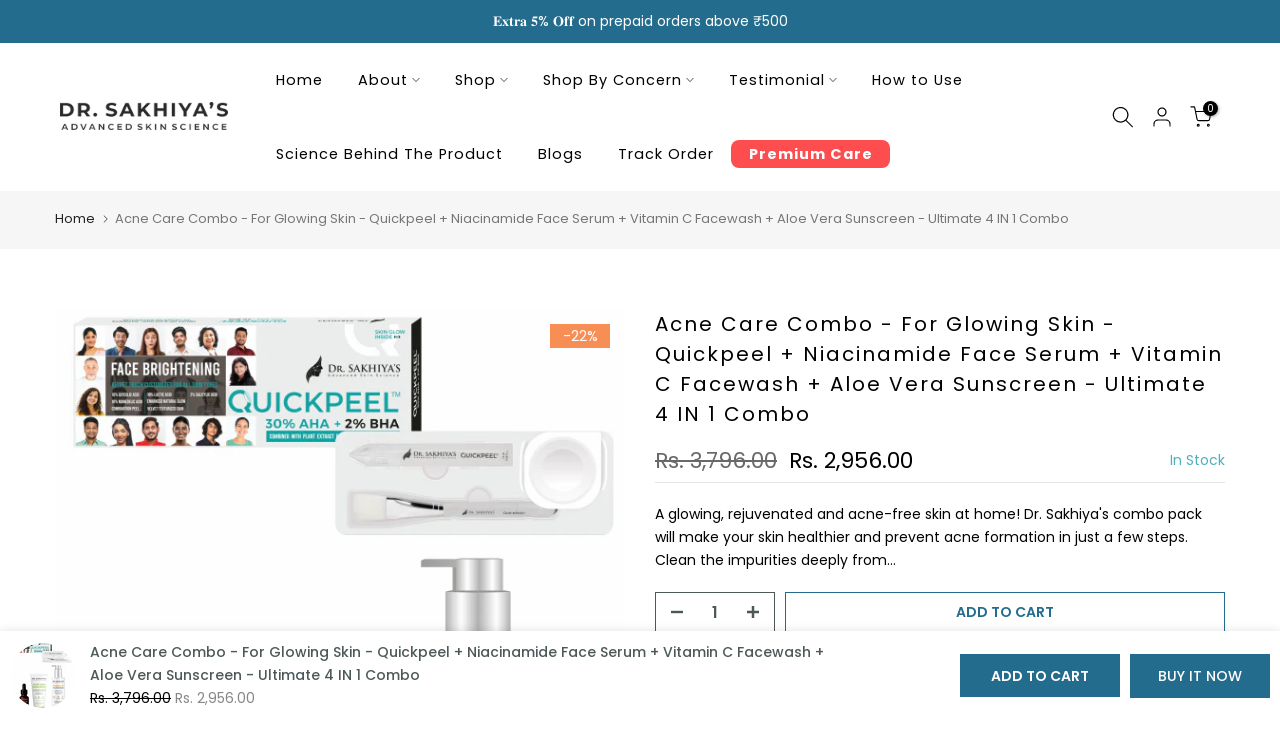

--- FILE ---
content_type: text/css
request_url: https://drsakhiyas.com/cdn/shop/t/13/assets/t4s-testimonials.css?v=6204480067348211021729157225
body_size: 279
content:
.t4s-testimonial-item .t4s-quote-infors{display:flex;align-items:center}.t4s-quote-wrap{background:var(--cl-bg);border-radius:var(--bdr)}.t4s-quote-author{color:var(--cl-name);font-weight:600;font-size:14px;line-height:24px}.t4s-quote-avatar{width:100px;height:100px;border-radius:100%;background-position:center;background-repeat:no-repeat;background-size:cover;display:inline-block;vertical-align:top;margin-bottom:15px}.t4s-rating-wapper{color:#fec42d;min-height:22px;font-weight:700;font-size:13px;margin-bottom:8px}.t4s-rating-wapper>i{margin:0 .5px}.t4s-quote-texts{margin-top:15px}.t4s-quote-content{background-color:var(--cl-bg)}.t4s-quote-content p,.t4s-quote-texts p{font-size:14px;color:var(--cl-content);font-weight:400;line-height:24px;margin:0}.t4s-quotes-des-1 .t4s-quote-avatar{margin-bottom:15px}.t4s-quotes-des-3 .t4s-quote-texts p:last-child{margin-bottom:0}.t4s-quotes-des-3 .testimonial-item .t4s-quote-infors,.t4s-quotes-des-4 .testimonial-item .t4s-quote-infors,.t4s-quotes-des-5 .testimonial-item .t4s-quote-infors,.t4s-quotes-des-6 .testimonial-item .t4s-quote-infors{align-items:center}.t4s-quotes-des-3.t4s-text-center .testimonial-item .t4s-quote-infors,.t4s-quotes-des-4.t4s-text-center .testimonial-item .t4s-quote-infors,.t4s-quotes-des-5.t4s-text-center .testimonial-item .t4s-quote-infors,.t4s-quotes-des-6.t4s-text-center .testimonial-item .t4s-quote-infors{justify-content:center}.t4s-quotes-des-3.t4s-text-end .testimonial-item .t4s-quote-infors,.t4s-quotes-des-4.t4s-text-end .testimonial-item .t4s-quote-infors,.t4s-quotes-des-5.t4s-text-end .testimonial-item .t4s-quote-infors,.t4s-quotes-des-6.t4s-text-end .testimonial-item .t4s-quote-infors{flex-direction:row-reverse}.t4s-quotes-des-3.t4s-text-start .testimonial-item .t4s-quote-avatar,.t4s-quotes-des-4.t4s-text-start .testimonial-item .t4s-quote-avatar,.t4s-quotes-des-5.t4s-text-start .testimonial-item .t4s-quote-avatar,.t4s-quotes-des-6.t4s-text-start .testimonial-item .t4s-quote-avatar{margin-right:15px}.t4s-quotes-des-3.t4s-text-end .testimonial-item .t4s-quote-avatar,.t4s-quotes-des-4.t4s-text-end .testimonial-item .t4s-quote-avatar,.t4s-quotes-des-5.t4s-text-end .testimonial-item .t4s-quote-avatar,.t4s-quotes-des-6.t4s-text-end .testimonial-item .t4s-quote-avatar{margin-left:15px}.t4s-quotes-des-3.t4s-text-center .testimonial-item .t4s-quote-avatar,.t4s-quotes-des-4.t4s-text-center .testimonial-item .t4s-quote-avatar,.t4s-quotes-des-5.t4s-text-center .testimonial-item .t4s-quote-avatar,.t4s-quotes-des-6.t4s-text-center .testimonial-item .t4s-quote-avatar{margin-right:7.5px}.t4s-quotes-des-3.t4s-text-center .testimonial-item .t4s-quote-au-rev,.t4s-quotes-des-4.t4s-text-center .testimonial-item .t4s-quote-au-rev,.t4s-quotes-des-5.t4s-text-center .testimonial-item .t4s-quote-au-rev,.t4s-quotes-des-6.t4s-text-center .testimonial-item .t4s-quote-au-rev{margin-left:7.5px}.flickityt4s-enabled.t4s-quotes-des-2,.flickityt4s-enabled.t4s-quotes-des-3{margin-bottom:-30px;margin-top:-15px}.flickityt4s-enabled.t4s-quotes-des-2 .t4s-testimonial-inner,.flickityt4s-enabled.t4s-quotes-des-3 .t4s-testimonial-inner{padding-top:15px;padding-bottom:30px}.t4s-quotes-des-2 .t4s-quote-wrap,.t4s-quotes-des-3 .t4s-quote-wrap{padding:30px;background:var(--cl-bg);box-shadow:0 15px 34px var(--cl-bd);border-radius:10px}.t4s-quotes-des-3 .t4s-quote-avatar{margin-right:15px;margin-bottom:0}.t4s-quotes-des-4{border-color:var(--cl-bd);border-left-style:solid;border-top-style:solid;border-width:1px}.t4s-quotes-des-4.t4s-row{--ts-gutter-x:0;--ts-gutter-y:0}.t4s-quotes-des-4 .t4s-testimonial-item{border-right-style:solid;border-bottom-style:solid;border-width:1px;color:var(--cl-bd)}.t4s-quotes-des-4 .t4s-quote-avatar{width:80px;height:80px;margin-right:20px;margin-bottom:0}.t4s-quotes-des-4 .t4s-quote-author{font-size:13px;line-height:20px;letter-spacing:.17em;margin-bottom:0;font-weight:500;margin-top:0}.t4s-quotes-des-4 .t4s-quote-position{font-size:13px;line-height:20px;margin-bottom:0;color:var(--cl-content)}.t4s-quotes-des-4 .t4s-quote-texts{margin-top:0;margin-bottom:30px}.t4s-quotes-des-4 .t4s-rating-wapper{margin-top:5px}.t4s-quotes-des-4 .t4s-testimonial-item{border-color:var(--cl-bd);padding:41px 20px 49px;background:var(--cl-bg)}.t4s-quotes-des-5 .t4s-testimonial-inner,.t4s-quotes-des-6 .t4s-testimonial-inner{border:1px solid var(--cl-bd);padding:30px;background:var(--cl-bg)}.t4s-quotes-des-6 .t4s-quote-avatar{margin-right:15px;margin-bottom:0}.t4s-quotes-des-7 .t4s-quote-avatar{margin-inline-end:16px;width:84px;height:84px;min-width:84px}.t4s-quotes-des-7 .t4s-rating-wapper{margin-bottom:0}.t4s-quotes-des-7 .t4s-quote-texts{margin-top:5px}.t4s-quotes-des-7 .t4s-quote-texts p{line-height:20px}.t4s-quotes-des-7 .t4s-quote-author{margin-top:2px;font-weight:400}.t4s-quotes-des-7 .t4s-quote-wrap{padding:26px 25px 39px;border-radius:5px}.t4s-quotes-des-1 .testimonial-item .t4s-quote-avatar,.t4s-quotes-des-2 .testimonial-item .t4s-quote-avatar,.t4s-quotes-des-5 .testimonial-item .t4s-quote-avatar{margin-bottom:15px}.t4s-rating-wapper svg{width:13px;height:13px;display:inline-block;vertical-align:top;margin:0 .5px;fill:#fec42d}.t4s-rating-wapper .t4s-rating{display:inline-block;position:relative;vertical-align:top}.t4s-rating-wapper .t4s-rating .t4s-last-star{fill:#dedede}.t4s-rating-wapper .t4s-rating .t4s-star-half{position:absolute;z-index:2}.t4s-rating-wapper .t4s-rating.t4s-rating_1-5 .t4s-star-half{left:14px}.t4s-rating-wapper .t4s-rating.t4s-rating_2-5 .t4s-star-half{left:28px}.t4s-rating-wapper .t4s-rating.t4s-rating_3-5 .t4s-star-half{left:42px}.t4s-rating-wapper .t4s-rating.t4s-rating_4-5 .t4s-star-half{left:auto;right:0}path.t4s-star-emty{fill:#dedede}@media (max-width:767px){.t4s-quotes-des-7 .t4s-quote-wrap{padding:20px 15px}.t4s-quotes-des-7 .t4s-quote-avatar{width:65px;height:65px;min-width:65px}}
/*# sourceMappingURL=/cdn/shop/t/13/assets/t4s-testimonials.css.map?v=6204480067348211021729157225 */
